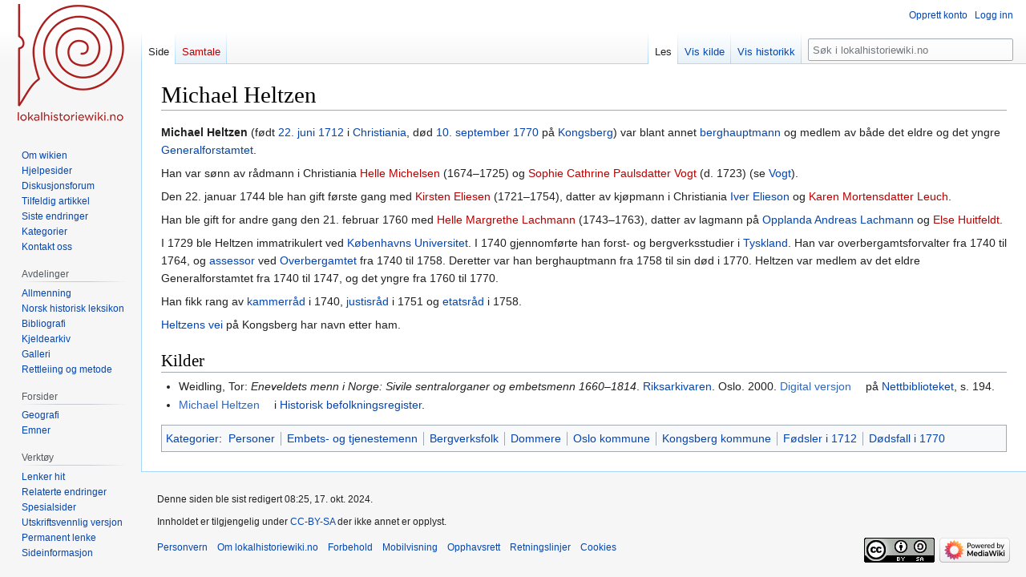

--- FILE ---
content_type: text/html; charset=UTF-8
request_url: https://lokalhistoriewiki.no/wiki/Michael_Heltzen
body_size: 6890
content:
<!DOCTYPE html>
<html class="client-nojs" lang="nb" dir="ltr">
<head>
<meta charset="UTF-8"/>
<title>Michael Heltzen – lokalhistoriewiki.no</title>
<script>document.documentElement.className="client-js";RLCONF={"wgBreakFrames":false,"wgSeparatorTransformTable":[",\t."," \t,"],"wgDigitTransformTable":["",""],"wgDefaultDateFormat":"dmy","wgMonthNames":["","januar","februar","mars","april","mai","juni","juli","august","september","oktober","november","desember"],"wgRequestId":"4b6433f52b8b07209dbe3824","wgCSPNonce":false,"wgCanonicalNamespace":"","wgCanonicalSpecialPageName":false,"wgNamespaceNumber":0,"wgPageName":"Michael_Heltzen","wgTitle":"Michael Heltzen","wgCurRevisionId":2515323,"wgRevisionId":2515323,"wgArticleId":227020,"wgIsArticle":true,"wgIsRedirect":false,"wgAction":"view","wgUserName":null,"wgUserGroups":["*"],"wgCategories":["Nettbiblioteket","Historisk befolkningsregister","Artikler på bokmål","Personer","Embets- og tjenestemenn","Bergverksfolk","Dommere","Oslo kommune","Kongsberg kommune","Fødsler i 1712","Dødsfall i 1770"],"wgPageContentLanguage":"nb","wgPageContentModel":"wikitext","wgRelevantPageName":
"Michael_Heltzen","wgRelevantArticleId":227020,"wgIsProbablyEditable":false,"wgRelevantPageIsProbablyEditable":false,"wgRestrictionEdit":[],"wgRestrictionMove":[],"wgVisualEditor":{"pageLanguageCode":"nb","pageLanguageDir":"ltr","pageVariantFallbacks":"nb"},"wgMFDisplayWikibaseDescriptions":{"search":false,"nearby":false,"watchlist":false,"tagline":false},"wgVector2022PreviewPages":[],"wgPopupsFlags":4,"wgEditSubmitButtonLabelPublish":false};RLSTATE={"site.styles":"ready","user.styles":"ready","user":"ready","user.options":"loading","skins.vector.styles.legacy":"ready","ext.visualEditor.desktopArticleTarget.noscript":"ready"};RLPAGEMODULES=["site","mediawiki.page.ready","skins.vector.legacy.js","ext.visualEditor.desktopArticleTarget.init","ext.visualEditor.targetLoader","ext.popups"];</script>
<script>(RLQ=window.RLQ||[]).push(function(){mw.loader.implement("user.options@12s5i",function($,jQuery,require,module){mw.user.tokens.set({"patrolToken":"+\\","watchToken":"+\\","csrfToken":"+\\"});});});</script>
<link rel="stylesheet" href="/load.php?lang=nb&amp;modules=ext.visualEditor.desktopArticleTarget.noscript%7Cskins.vector.styles.legacy&amp;only=styles&amp;skin=vector"/>
<script async="" src="/load.php?lang=nb&amp;modules=startup&amp;only=scripts&amp;raw=1&amp;skin=vector"></script>
<meta name="ResourceLoaderDynamicStyles" content=""/>
<link rel="stylesheet" href="/load.php?lang=nb&amp;modules=site.styles&amp;only=styles&amp;skin=vector"/>
<meta name="generator" content="MediaWiki 1.39.4"/>
<meta name="format-detection" content="telephone=no"/>
<meta name="viewport" content="width=1000"/>
<link rel="icon" href="/favicon.ico"/>
<link rel="search" type="application/opensearchdescription+xml" href="/opensearch_desc.php" title="lokalhistoriewiki.no (nb)"/>
<link rel="EditURI" type="application/rsd+xml" href="https://lokalhistoriewiki.no/api.php?action=rsd"/>
<link rel="license" href="/wiki/Lokalhistoriewiki:Opphavsrett"/>
<link rel="alternate" type="application/atom+xml" title="lokalhistoriewiki.no Atom-mating" href="/index.php?title=Spesial:Siste_endringer&amp;feed=atom"/>
<!-- Google Tag Manager -->
<script>(function(w,d,s,l,i){w[l]=w[l]||[];w[l].push({'gtm.start':
new Date().getTime(),event:'gtm.js'});var f=d.getElementsByTagName(s)[0],
j=d.createElement(s),dl=l!='dataLayer'?'&l='+l:'';j.async=true;j.src=
'https://www.googletagmanager.com/gtm.js?id='+i+dl;f.parentNode.insertBefore(j,f);
})(window,document,'script','dataLayer','GTM-5V34M48');</script>
<!-- End Google Tag Manager -->
</head>
<body class="mediawiki ltr sitedir-ltr mw-hide-empty-elt ns-0 ns-subject page-Michael_Heltzen rootpage-Michael_Heltzen skin-vector action-view skin-vector-legacy vector-feature-language-in-header-enabled vector-feature-language-in-main-page-header-disabled vector-feature-language-alert-in-sidebar-disabled vector-feature-sticky-header-disabled vector-feature-sticky-header-edit-disabled vector-feature-table-of-contents-disabled vector-feature-visual-enhancement-next-disabled"><div id="mw-page-base" class="noprint"></div>
<div id="mw-head-base" class="noprint"></div>
<div id="content" class="mw-body" role="main">
	<a id="top"></a>
	<div id="siteNotice"></div>
	<div class="mw-indicators">
	</div>
	<h1 id="firstHeading" class="firstHeading mw-first-heading"><span class="mw-page-title-main">Michael Heltzen</span></h1>
	<div id="bodyContent" class="vector-body">
		<div id="siteSub" class="noprint">Fra lokalhistoriewiki.no</div>
		<div id="contentSub"></div>
		<div id="contentSub2"></div>
		
		<div id="jump-to-nav"></div>
		<a class="mw-jump-link" href="#mw-head">Hopp til navigering</a>
		<a class="mw-jump-link" href="#searchInput">Hopp til søk</a>
		<div id="mw-content-text" class="mw-body-content mw-content-ltr" lang="nb" dir="ltr"><!-- Google Tag Manager (noscript) -->
<noscript><iframe src="https://www.googletagmanager.com/ns.html?id=GTM-5V34M48"
height="0" width="0" style="display:none;visibility:hidden"></iframe></noscript>
<!-- End Google Tag Manager (noscript) --><div class="mw-parser-output"><p><b><a class="mw-selflink selflink">Michael Heltzen</a></b> (født <a href="/wiki/22._juni" title="22. juni">22. juni</a> <a href="/wiki/1712" title="1712">1712</a> i <a href="/wiki/Oslo" title="Oslo">Christiania</a>, død <a href="/wiki/10._september" title="10. september">10. september</a> <a href="/wiki/1770" title="1770">1770</a> på <a href="/wiki/Kongsberg" title="Kongsberg">Kongsberg</a>) var blant annet <a href="/wiki/Berghauptmann" title="Berghauptmann">berghauptmann</a> og medlem av både det eldre og det yngre <a href="/wiki/Generalforstamtet" title="Generalforstamtet">Generalforstamtet</a>.
</p><p>Han var sønn av rådmann i Christiania <a href="/index.php?title=Helle_Michelsen_(1674%E2%80%931725)&amp;action=edit&amp;redlink=1" class="new" title="Helle Michelsen (1674–1725) (siden finnes ikke)">Helle Michelsen</a> (1674–1725) og <a href="/index.php?title=Sophie_Cathrine_Paulsdatter_Vogt&amp;action=edit&amp;redlink=1" class="new" title="Sophie Cathrine Paulsdatter Vogt (siden finnes ikke)">Sophie Cathrine Paulsdatter Vogt</a> (d. 1723) (se <a href="/wiki/Vogt" title="Vogt">Vogt</a>). 
</p><p>Den 22. januar 1744 ble han gift første gang med <a href="/index.php?title=Kirsten_Eliesen_(1721%E2%80%931754)&amp;action=edit&amp;redlink=1" class="new" title="Kirsten Eliesen (1721–1754) (siden finnes ikke)">Kirsten Eliesen</a> (1721–1754), datter av kjøpmann i Christiania <a href="/wiki/Iver_Elieson_(1683%E2%80%931753)" title="Iver Elieson (1683–1753)">Iver Elieson</a> og <a href="/index.php?title=Karen_Mortensdatter_Leuch&amp;action=edit&amp;redlink=1" class="new" title="Karen Mortensdatter Leuch (siden finnes ikke)">Karen Mortensdatter Leuch</a>. 
</p><p>Han ble gift for andre gang den 21. februar 1760 med <a href="/index.php?title=Helle_Margrethe_Lachmann&amp;action=edit&amp;redlink=1" class="new" title="Helle Margrethe Lachmann (siden finnes ikke)">Helle Margrethe Lachmann</a> (1743–1763), datter av lagmann på <a href="/wiki/Opplanda" title="Opplanda">Opplanda</a> <a href="/wiki/Andreas_Lachmann" title="Andreas Lachmann">Andreas Lachmann</a> og <a href="/index.php?title=Else_Huitfeldt&amp;action=edit&amp;redlink=1" class="new" title="Else Huitfeldt (siden finnes ikke)">Else Huitfeldt</a>.
</p><p>I 1729 ble Heltzen immatrikulert ved <a href="/wiki/K%C3%B8benhavns_Universitet" title="Københavns Universitet">Københavns Universitet</a>. I 1740 gjennomførte han forst- og bergverksstudier i <a href="/wiki/Tyskland" title="Tyskland">Tyskland</a>. Han var overbergamtsforvalter fra 1740 til 1764, og <a href="/wiki/Assessor" title="Assessor">assessor</a> ved <a href="/wiki/Overbergamtet" class="mw-redirect" title="Overbergamtet">Overbergamtet</a> fra 1740 til 1758. Deretter var han berghauptmann fra 1758 til sin død i 1770. Heltzen var medlem av det eldre Generalforstamtet fra 1740 til 1747, og det yngre fra 1760 til 1770. 
</p><p>Han fikk rang av <a href="/wiki/Kammerr%C3%A5d" class="mw-redirect" title="Kammerråd">kammerråd</a> i 1740, <a href="/wiki/Justisr%C3%A5d" title="Justisråd">justisråd</a> i 1751 og <a href="/wiki/Etatsr%C3%A5d" title="Etatsråd">etatsråd</a> i 1758.
</p><p><a href="/wiki/Heltzens_vei" title="Heltzens vei">Heltzens vei</a> på Kongsberg har navn etter ham.
</p>
<h2><span class="mw-headline" id="Kilder">Kilder</span></h2>
<ul><li>Weidling, Tor: <i>Eneveldets menn i Norge: Sivile sentralorganer og embetsmenn 1660–1814</i>. <a href="/wiki/Riksarkivar" title="Riksarkivar">Riksarkivaren</a>. Oslo. 2000. <a rel="nofollow" class="external text" href="https://urn.nb.no/URN:NBN:no-nb_digibok_2008111900017">Digital versjon</a> på <a href="/wiki/Nettbiblioteket" title="Nettbiblioteket">Nettbiblioteket</a>, s. 194.</li>
<li><a rel="nofollow" class="external text" href="http://histreg.no/index.php/person/pc00000001140402">Michael Heltzen</a> i <a href="/wiki/Historisk_befolkningsregister" title="Historisk befolkningsregister">Historisk befolkningsregister</a>.</li></ul>
<!-- 
NewPP limit report
Cached time: 20260121200352
Cache expiry: 86400
Reduced expiry: false
Complications: []
CPU time usage: 0.010 seconds
Real time usage: 0.012 seconds
Preprocessor visited node count: 46/1000000
Post‐expand include size: 305/2097152 bytes
Template argument size: 62/2097152 bytes
Highest expansion depth: 4/100
Expensive parser function count: 0/100
Unstrip recursion depth: 0/20
Unstrip post‐expand size: 0/5000000 bytes
-->
<!--
Transclusion expansion time report (%,ms,calls,template)
100.00%    4.494      1 -total
 38.45%    1.728      1 Mal:Nb.no
 29.88%    1.343      1 Mal:Hbr1-1
 27.99%    1.258      1 Mal:Bm
-->

<!-- Saved in parser cache with key mediawiki-mw_:pcache:idhash:227020-0!canonical and timestamp 20260121200352 and revision id 2515323.
 -->
</div>
<div class="printfooter" data-nosnippet="">Hentet fra «<a dir="ltr" href="https://lokalhistoriewiki.no/index.php?title=Michael_Heltzen&amp;oldid=2515323">https://lokalhistoriewiki.no/index.php?title=Michael_Heltzen&amp;oldid=2515323</a>»</div></div>
		<div id="catlinks" class="catlinks" data-mw="interface"><div id="mw-normal-catlinks" class="mw-normal-catlinks"><a href="/wiki/Kategori:Kategorier" title="Kategori:Kategorier">Kategorier</a>: <ul><li><a href="/wiki/Kategori:Personer" title="Kategori:Personer">Personer</a></li><li><a href="/wiki/Kategori:Embets-_og_tjenestemenn" title="Kategori:Embets- og tjenestemenn">Embets- og tjenestemenn</a></li><li><a href="/wiki/Kategori:Bergverksfolk" title="Kategori:Bergverksfolk">Bergverksfolk</a></li><li><a href="/wiki/Kategori:Dommere" title="Kategori:Dommere">Dommere</a></li><li><a href="/wiki/Kategori:Oslo_kommune" title="Kategori:Oslo kommune">Oslo kommune</a></li><li><a href="/wiki/Kategori:Kongsberg_kommune" title="Kategori:Kongsberg kommune">Kongsberg kommune</a></li><li><a href="/wiki/Kategori:F%C3%B8dsler_i_1712" title="Kategori:Fødsler i 1712">Fødsler i 1712</a></li><li><a href="/wiki/Kategori:D%C3%B8dsfall_i_1770" title="Kategori:Dødsfall i 1770">Dødsfall i 1770</a></li></ul></div><div id="mw-hidden-catlinks" class="mw-hidden-catlinks mw-hidden-cats-hidden">Skjulte kategorier: <ul><li><a href="/wiki/Kategori:Nettbiblioteket" title="Kategori:Nettbiblioteket">Nettbiblioteket</a></li><li><a href="/wiki/Kategori:Historisk_befolkningsregister" title="Kategori:Historisk befolkningsregister">Historisk befolkningsregister</a></li><li><a href="/wiki/Kategori:Artikler_p%C3%A5_bokm%C3%A5l" title="Kategori:Artikler på bokmål">Artikler på bokmål</a></li></ul></div></div>
	</div>
</div>

<div id="mw-navigation">
	<h2>Navigasjonsmeny</h2>
	<div id="mw-head">
		

<nav id="p-personal" class="vector-menu mw-portlet mw-portlet-personal vector-user-menu-legacy" aria-labelledby="p-personal-label" role="navigation"  >
	<h3
		id="p-personal-label"
		
		class="vector-menu-heading "
	>
		<span class="vector-menu-heading-label">Personlige verktøy</span>
	</h3>
	<div class="vector-menu-content">
		
		<ul class="vector-menu-content-list"><li id="pt-createaccount" class="mw-list-item"><a href="/index.php?title=Spesial:Opprett_konto&amp;returnto=Michael+Heltzen" title="Du oppfordres til å opprette en konto og logge inn, men det er ikke obligatorisk"><span>Opprett konto</span></a></li><li id="pt-login" class="mw-list-item"><a href="/index.php?title=Spesial:Logg_inn&amp;returnto=Michael+Heltzen" title="Du trenger ikke å registrere deg for å lese innholdet, men for å kunne skrive og laste opp filer må du registrere deg og logge inn. [o]" accesskey="o"><span>Logg inn</span></a></li></ul>
		
	</div>
</nav>

		<div id="left-navigation">
			

<nav id="p-namespaces" class="vector-menu mw-portlet mw-portlet-namespaces vector-menu-tabs vector-menu-tabs-legacy" aria-labelledby="p-namespaces-label" role="navigation"  >
	<h3
		id="p-namespaces-label"
		
		class="vector-menu-heading "
	>
		<span class="vector-menu-heading-label">Navnerom</span>
	</h3>
	<div class="vector-menu-content">
		
		<ul class="vector-menu-content-list"><li id="ca-nstab-main" class="selected mw-list-item"><a href="/wiki/Michael_Heltzen" title="Vis innholdssiden [c]" accesskey="c"><span>Side</span></a></li><li id="ca-talk" class="new mw-list-item"><a href="/index.php?title=Samtale:Michael_Heltzen&amp;action=edit&amp;redlink=1" rel="discussion" title="Samtale om innholdssiden (siden finnes ikke) [t]" accesskey="t"><span>Samtale</span></a></li></ul>
		
	</div>
</nav>

			

<nav id="p-variants" class="vector-menu mw-portlet mw-portlet-variants emptyPortlet vector-menu-dropdown" aria-labelledby="p-variants-label" role="navigation"  >
	<input type="checkbox"
		id="p-variants-checkbox"
		role="button"
		aria-haspopup="true"
		data-event-name="ui.dropdown-p-variants"
		class="vector-menu-checkbox"
		aria-labelledby="p-variants-label"
	/>
	<label
		id="p-variants-label"
		 aria-label="Bytt språkvariant"
		class="vector-menu-heading "
	>
		<span class="vector-menu-heading-label">norsk bokmål</span>
	</label>
	<div class="vector-menu-content">
		
		<ul class="vector-menu-content-list"></ul>
		
	</div>
</nav>

		</div>
		<div id="right-navigation">
			

<nav id="p-views" class="vector-menu mw-portlet mw-portlet-views vector-menu-tabs vector-menu-tabs-legacy" aria-labelledby="p-views-label" role="navigation"  >
	<h3
		id="p-views-label"
		
		class="vector-menu-heading "
	>
		<span class="vector-menu-heading-label">Visninger</span>
	</h3>
	<div class="vector-menu-content">
		
		<ul class="vector-menu-content-list"><li id="ca-view" class="selected mw-list-item"><a href="/wiki/Michael_Heltzen"><span>Les</span></a></li><li id="ca-viewsource" class="mw-list-item"><a href="/index.php?title=Michael_Heltzen&amp;action=edit" title="Denne siden er beskyttet.&#10;Du kan se på kildeteksten [e]" accesskey="e"><span>Vis kilde</span></a></li><li id="ca-history" class="mw-list-item"><a href="/index.php?title=Michael_Heltzen&amp;action=history" title="Tidligere sideversjoner av denne siden [h]" accesskey="h"><span>Vis historikk</span></a></li></ul>
		
	</div>
</nav>

			

<nav id="p-cactions" class="vector-menu mw-portlet mw-portlet-cactions emptyPortlet vector-menu-dropdown" aria-labelledby="p-cactions-label" role="navigation"  title="Flere alternativer" >
	<input type="checkbox"
		id="p-cactions-checkbox"
		role="button"
		aria-haspopup="true"
		data-event-name="ui.dropdown-p-cactions"
		class="vector-menu-checkbox"
		aria-labelledby="p-cactions-label"
	/>
	<label
		id="p-cactions-label"
		
		class="vector-menu-heading "
	>
		<span class="vector-menu-heading-label">Mer</span>
	</label>
	<div class="vector-menu-content">
		
		<ul class="vector-menu-content-list"></ul>
		
	</div>
</nav>

			
<div id="p-search" role="search" class="vector-search-box-vue  vector-search-box-show-thumbnail vector-search-box-auto-expand-width vector-search-box">
	<div>
			<h3 >
				<label for="searchInput">Søk</label>
			</h3>
		<form action="/index.php" id="searchform"
			class="vector-search-box-form">
			<div id="simpleSearch"
				class="vector-search-box-inner"
				 data-search-loc="header-navigation">
				<input class="vector-search-box-input"
					 type="search" name="search" placeholder="Søk i lokalhistoriewiki.no" aria-label="Søk i lokalhistoriewiki.no" autocapitalize="sentences" title="Søk i lokalhistoriewiki.no [f]" accesskey="f" id="searchInput"
				>
				<input type="hidden" name="title" value="Spesial:Søk">
				<input id="mw-searchButton"
					 class="searchButton mw-fallbackSearchButton" type="submit" name="fulltext" title="Søk etter sider som innholder denne teksten" value="Søk">
				<input id="searchButton"
					 class="searchButton" type="submit" name="go" title="Gå til en side med dette navnet om den finnes" value="Gå">
			</div>
		</form>
	</div>
</div>

		</div>
	</div>
	

<div id="mw-panel">
	<div id="p-logo" role="banner">
		<a class="mw-wiki-logo" href="/wiki/Lokalhistoriewiki:Hovedside"
			title="Gå til hovedsiden"></a>
	</div>
	

<nav id="p-" class="vector-menu mw-portlet mw-portlet- vector-menu-portal portal" aria-labelledby="p--label" role="navigation"  >
	<h3
		id="p--label"
		
		class="vector-menu-heading "
	>
		<span class="vector-menu-heading-label"></span>
	</h3>
	<div class="vector-menu-content">
		
		<ul class="vector-menu-content-list"><li id="n-Om-wikien" class="mw-list-item"><a href="/wiki/Lokalhistoriewiki:Hovedside/Om_Lokalhistoriewiki"><span>Om wikien</span></a></li><li id="n-Hjelpesider" class="mw-list-item"><a href="/wiki/Forside:Hjelp"><span>Hjelpesider</span></a></li><li id="n-Diskusjonsforum" class="mw-list-item"><a href="/wiki/Lokalhistoriewiki:Diskusjonsforum"><span>Diskusjonsforum</span></a></li><li id="n-randompage" class="mw-list-item"><a href="/wiki/Spesial:Tilfeldig" title="Vis en tilfeldig side [x]" accesskey="x"><span>Tilfeldig artikkel</span></a></li><li id="n-recentchanges" class="mw-list-item"><a href="/wiki/Spesial:Siste_endringer" title="Liste over siste endringer på wikien. [r]" accesskey="r"><span>Siste endringer</span></a></li><li id="n-kategorier" class="mw-list-item"><a href="/wiki/Kategori:Kategorier"><span>Kategorier</span></a></li><li id="n-Kontakt-oss" class="mw-list-item"><a href="https://lokalhistoriewiki.no/wiki/Norsk_lokalhistorisk_institutt" rel="nofollow"><span>Kontakt oss</span></a></li></ul>
		
	</div>
</nav>

	

<nav id="p-avdelinger" class="vector-menu mw-portlet mw-portlet-avdelinger vector-menu-portal portal" aria-labelledby="p-avdelinger-label" role="navigation"  >
	<h3
		id="p-avdelinger-label"
		
		class="vector-menu-heading "
	>
		<span class="vector-menu-heading-label">Avdelinger</span>
	</h3>
	<div class="vector-menu-content">
		
		<ul class="vector-menu-content-list"><li id="n-Allmenning" class="mw-list-item"><a href="/wiki/Lokalhistoriewiki:Hovedside"><span>Allmenning</span></a></li><li id="n-Norsk-historisk-leksikon" class="mw-list-item"><a href="/wiki/Forside:Leksikon"><span>Norsk historisk leksikon</span></a></li><li id="n-Bibliografi" class="mw-list-item"><a href="/wiki/Forside:Bibliografi"><span>Bibliografi</span></a></li><li id="n-sourcearchive" class="mw-list-item"><a href="/wiki/Forside:Kjeldearkiv"><span>Kjeldearkiv</span></a></li><li id="n-Galleri" class="mw-list-item"><a href="/wiki/Spesial:Nye_filer"><span>Galleri</span></a></li><li id="n-Rettleiing-og-metode" class="mw-list-item"><a href="/wiki/Forside:Metode"><span>Rettleiing og metode</span></a></li></ul>
		
	</div>
</nav>


<nav id="p-Forsider" class="vector-menu mw-portlet mw-portlet-Forsider vector-menu-portal portal" aria-labelledby="p-Forsider-label" role="navigation"  >
	<h3
		id="p-Forsider-label"
		
		class="vector-menu-heading "
	>
		<span class="vector-menu-heading-label">Forsider</span>
	</h3>
	<div class="vector-menu-content">
		
		<ul class="vector-menu-content-list"><li id="n-Geografi" class="mw-list-item"><a href="/wiki/Geografiske_forsider"><span>Geografi</span></a></li><li id="n-emner" class="mw-list-item"><a href="/wiki/Emneforsider"><span>Emner</span></a></li></ul>
		
	</div>
</nav>


<nav id="p-tb" class="vector-menu mw-portlet mw-portlet-tb vector-menu-portal portal" aria-labelledby="p-tb-label" role="navigation"  >
	<h3
		id="p-tb-label"
		
		class="vector-menu-heading "
	>
		<span class="vector-menu-heading-label">Verktøy</span>
	</h3>
	<div class="vector-menu-content">
		
		<ul class="vector-menu-content-list"><li id="t-whatlinkshere" class="mw-list-item"><a href="/wiki/Spesial:Lenker_hit/Michael_Heltzen" title="Liste over alle wikisider som lenker hit [j]" accesskey="j"><span>Lenker hit</span></a></li><li id="t-recentchangeslinked" class="mw-list-item"><a href="/wiki/Spesial:Relaterte_endringer/Michael_Heltzen" rel="nofollow" title="Siste endringer i sider som blir lenket fra denne siden [k]" accesskey="k"><span>Relaterte endringer</span></a></li><li id="t-specialpages" class="mw-list-item"><a href="/wiki/Spesial:Spesialsider" title="Liste over alle spesialsider [q]" accesskey="q"><span>Spesialsider</span></a></li><li id="t-print" class="mw-list-item"><a href="javascript:print();" rel="alternate" title="Utskriftsvennlig versjon av denne siden [p]" accesskey="p"><span>Utskriftsvennlig versjon</span></a></li><li id="t-permalink" class="mw-list-item"><a href="/index.php?title=Michael_Heltzen&amp;oldid=2515323" title="Permanent lenke til denne versjonen av siden"><span>Permanent lenke</span></a></li><li id="t-info" class="mw-list-item"><a href="/index.php?title=Michael_Heltzen&amp;action=info" title="Mer informasjon om denne siden"><span>Sideinformasjon</span></a></li></ul>
		
	</div>
</nav>

	
</div>

</div>

<footer id="footer" class="mw-footer" role="contentinfo" >
	<ul id="footer-info">
	<li id="footer-info-credits">Denne siden ble sist redigert 08:25, 17. okt. 2024.</li>
	<li id="footer-info-copyright">Innholdet er tilgjengelig under <a href="/wiki/Lokalhistoriewiki:Opphavsrett" title="Lokalhistoriewiki:Opphavsrett">CC-BY-SA</a> der ikke annet er opplyst.</li>
</ul>

	<ul id="footer-places">
	<li id="footer-places-privacy"><a href="/wiki/Lokalhistoriewiki:Personvern">Personvern</a></li>
	<li id="footer-places-about"><a href="/wiki/Lokalhistoriewiki:Om">Om lokalhistoriewiki.no</a></li>
	<li id="footer-places-disclaimer"><a href="/wiki/Lokalhistoriewiki:Generelle_forbehold">Forbehold</a></li>
	<li id="footer-places-mobileview"><a href="https://lokalhistoriewiki.no/index.php?title=Michael_Heltzen&amp;mobileaction=toggle_view_mobile" class="noprint stopMobileRedirectToggle">Mobilvisning</a></li>
</ul>

	<ul id="footer-icons" class="noprint">
	<li id="footer-copyrightico"><a href="https://creativecommons.org/licenses/by-sa/4.0/"><img src="/resources/assets/licenses/cc-by-sa.png" alt="CC-BY-SA" width="88" height="31" loading="lazy"/></a></li>
	<li id="footer-poweredbyico"><a href="https://www.mediawiki.org/"><img src="/resources/assets/poweredby_mediawiki_88x31.png" alt="Powered by MediaWiki" srcset="/resources/assets/poweredby_mediawiki_132x47.png 1.5x, /resources/assets/poweredby_mediawiki_176x62.png 2x" width="88" height="31" loading="lazy"/></a></li>
</ul>

</footer>

<script>(RLQ=window.RLQ||[]).push(function(){mw.config.set({"wgPageParseReport":{"limitreport":{"cputime":"0.010","walltime":"0.012","ppvisitednodes":{"value":46,"limit":1000000},"postexpandincludesize":{"value":305,"limit":2097152},"templateargumentsize":{"value":62,"limit":2097152},"expansiondepth":{"value":4,"limit":100},"expensivefunctioncount":{"value":0,"limit":100},"unstrip-depth":{"value":0,"limit":20},"unstrip-size":{"value":0,"limit":5000000},"timingprofile":["100.00%    4.494      1 -total"," 38.45%    1.728      1 Mal:Nb.no"," 29.88%    1.343      1 Mal:Hbr1-1"," 27.99%    1.258      1 Mal:Bm"]},"cachereport":{"timestamp":"20260121200352","ttl":86400,"transientcontent":false}}});mw.config.set({"wgBackendResponseTime":144});});</script>
</body>
</html>